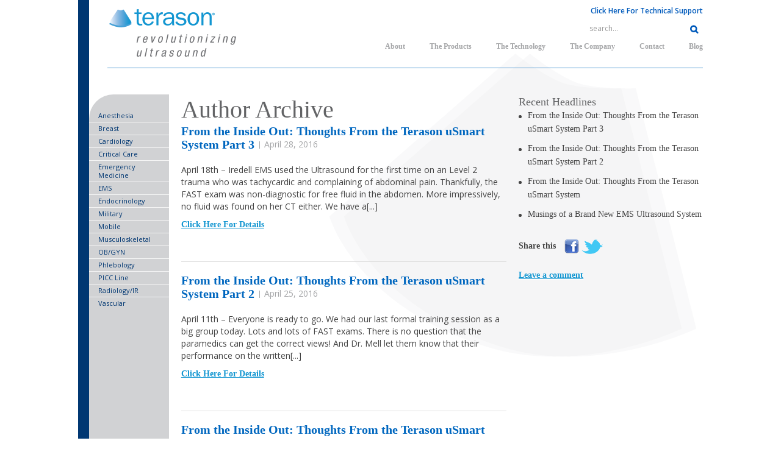

--- FILE ---
content_type: text/html; charset=UTF-8
request_url: https://www.terason.com/author/harmonyc/
body_size: 16907
content:
<!DOCTYPE HTML>
<html lang="en-US" dir="ltr"  data-config='{"twitter":0,"plusone":0,"facebook":1,"style":"default"}'>

<head>
<meta charset="UTF-8">
<script type="text/javascript">
/* <![CDATA[ */
var gform;gform||(document.addEventListener("gform_main_scripts_loaded",function(){gform.scriptsLoaded=!0}),document.addEventListener("gform/theme/scripts_loaded",function(){gform.themeScriptsLoaded=!0}),window.addEventListener("DOMContentLoaded",function(){gform.domLoaded=!0}),gform={domLoaded:!1,scriptsLoaded:!1,themeScriptsLoaded:!1,isFormEditor:()=>"function"==typeof InitializeEditor,callIfLoaded:function(o){return!(!gform.domLoaded||!gform.scriptsLoaded||!gform.themeScriptsLoaded&&!gform.isFormEditor()||(gform.isFormEditor()&&console.warn("The use of gform.initializeOnLoaded() is deprecated in the form editor context and will be removed in Gravity Forms 3.1."),o(),0))},initializeOnLoaded:function(o){gform.callIfLoaded(o)||(document.addEventListener("gform_main_scripts_loaded",()=>{gform.scriptsLoaded=!0,gform.callIfLoaded(o)}),document.addEventListener("gform/theme/scripts_loaded",()=>{gform.themeScriptsLoaded=!0,gform.callIfLoaded(o)}),window.addEventListener("DOMContentLoaded",()=>{gform.domLoaded=!0,gform.callIfLoaded(o)}))},hooks:{action:{},filter:{}},addAction:function(o,r,e,t){gform.addHook("action",o,r,e,t)},addFilter:function(o,r,e,t){gform.addHook("filter",o,r,e,t)},doAction:function(o){gform.doHook("action",o,arguments)},applyFilters:function(o){return gform.doHook("filter",o,arguments)},removeAction:function(o,r){gform.removeHook("action",o,r)},removeFilter:function(o,r,e){gform.removeHook("filter",o,r,e)},addHook:function(o,r,e,t,n){null==gform.hooks[o][r]&&(gform.hooks[o][r]=[]);var d=gform.hooks[o][r];null==n&&(n=r+"_"+d.length),gform.hooks[o][r].push({tag:n,callable:e,priority:t=null==t?10:t})},doHook:function(r,o,e){var t;if(e=Array.prototype.slice.call(e,1),null!=gform.hooks[r][o]&&((o=gform.hooks[r][o]).sort(function(o,r){return o.priority-r.priority}),o.forEach(function(o){"function"!=typeof(t=o.callable)&&(t=window[t]),"action"==r?t.apply(null,e):e[0]=t.apply(null,e)})),"filter"==r)return e[0]},removeHook:function(o,r,t,n){var e;null!=gform.hooks[o][r]&&(e=(e=gform.hooks[o][r]).filter(function(o,r,e){return!!(null!=n&&n!=o.tag||null!=t&&t!=o.priority)}),gform.hooks[o][r]=e)}});
/* ]]> */
</script>

<meta http-equiv="X-UA-Compatible" content="IE=edge">
<meta name="viewport" content="width=device-width, initial-scale=1">
<title>harmonyc, Author at Terason</title>
<link rel="shortcut icon" href="/wp-content/themes/wsigenesis/favicon.ico">
<link rel="apple-touch-icon-precomposed" href="/wp-content/themes/wsigenesis/apple_touch_icon.png">
<meta name='robots' content='index, follow, max-image-preview:large, max-snippet:-1, max-video-preview:-1' />

	<!-- This site is optimized with the Yoast SEO plugin v26.7 - https://yoast.com/wordpress/plugins/seo/ -->
	<link rel="canonical" href="https://www.terason.com/author/harmonyc/" />
	<meta property="og:locale" content="en_US" />
	<meta property="og:type" content="profile" />
	<meta property="og:title" content="harmonyc, Author at Terason" />
	<meta property="og:url" content="https://www.terason.com/author/harmonyc/" />
	<meta property="og:site_name" content="Terason" />
	<meta property="og:image" content="https://secure.gravatar.com/avatar/80f438351023c99b3edc8243e26e4840?s=500&d=mm&r=g" />
	<script type="application/ld+json" class="yoast-schema-graph">{"@context":"https://schema.org","@graph":[{"@type":"ProfilePage","@id":"https://www.terason.com/author/harmonyc/","url":"https://www.terason.com/author/harmonyc/","name":"harmonyc, Author at Terason","isPartOf":{"@id":"https://www.terason.com/#website"},"inLanguage":"en-US","potentialAction":[{"@type":"ReadAction","target":["https://www.terason.com/author/harmonyc/"]}]},{"@type":"WebSite","@id":"https://www.terason.com/#website","url":"https://www.terason.com/","name":"Terason","description":"revolutionizing ultrasound","potentialAction":[{"@type":"SearchAction","target":{"@type":"EntryPoint","urlTemplate":"https://www.terason.com/?s={search_term_string}"},"query-input":{"@type":"PropertyValueSpecification","valueRequired":true,"valueName":"search_term_string"}}],"inLanguage":"en-US"},{"@type":"Person","@id":"https://www.terason.com/#/schema/person/1990fbe08516dccba5ad5a8f20267cd6","name":"harmonyc","image":{"@type":"ImageObject","inLanguage":"en-US","@id":"https://www.terason.com/#/schema/person/image/","url":"https://secure.gravatar.com/avatar/a34f3891a9e7c1b41085b4b943acdea3bc6a29d690028cea14eabd68f0a73339?s=96&d=mm&r=g","contentUrl":"https://secure.gravatar.com/avatar/a34f3891a9e7c1b41085b4b943acdea3bc6a29d690028cea14eabd68f0a73339?s=96&d=mm&r=g","caption":"harmonyc"},"mainEntityOfPage":{"@id":"https://www.terason.com/author/harmonyc/"}}]}</script>
	<!-- / Yoast SEO plugin. -->


<link rel="alternate" type="application/rss+xml" title="Terason &raquo; Posts by harmonyc Feed" href="https://www.terason.com/author/harmonyc/feed/" />
<style id='wp-img-auto-sizes-contain-inline-css' type='text/css'>
img:is([sizes=auto i],[sizes^="auto," i]){contain-intrinsic-size:3000px 1500px}
/*# sourceURL=wp-img-auto-sizes-contain-inline-css */
</style>
<link rel='stylesheet' id='wsits_social_styles-css' href='https://www.terason.com/wp-content/plugins/wsi-theme-settings/css/wsitsSocialStream.css?ver=6.9' type='text/css' media='all' />
<link rel='stylesheet' id='eMember.style-css' href='https://www.terason.com/wp-content/plugins/wp-eMember/css/eMember_style.css?ver=10.9.6' type='text/css' media='all' />
<link rel='stylesheet' id='jquery.fileuploader-css' href='https://www.terason.com/wp-content/plugins/wp-eMember/css/jquery.fileuploader.css?ver=10.9.6' type='text/css' media='all' />
<link rel='stylesheet' id='validationEngine.jquery-css' href='https://www.terason.com/wp-content/plugins/wp-eMember/css/validationEngine.jquery.css?ver=10.9.6' type='text/css' media='all' />
<style id='wp-emoji-styles-inline-css' type='text/css'>

	img.wp-smiley, img.emoji {
		display: inline !important;
		border: none !important;
		box-shadow: none !important;
		height: 1em !important;
		width: 1em !important;
		margin: 0 0.07em !important;
		vertical-align: -0.1em !important;
		background: none !important;
		padding: 0 !important;
	}
/*# sourceURL=wp-emoji-styles-inline-css */
</style>
<link rel='stylesheet' id='wp-block-library-css' href='https://www.terason.com/wp-includes/css/dist/block-library/style.min.css?ver=6.9' type='text/css' media='all' />
<style id='global-styles-inline-css' type='text/css'>
:root{--wp--preset--aspect-ratio--square: 1;--wp--preset--aspect-ratio--4-3: 4/3;--wp--preset--aspect-ratio--3-4: 3/4;--wp--preset--aspect-ratio--3-2: 3/2;--wp--preset--aspect-ratio--2-3: 2/3;--wp--preset--aspect-ratio--16-9: 16/9;--wp--preset--aspect-ratio--9-16: 9/16;--wp--preset--color--black: #000000;--wp--preset--color--cyan-bluish-gray: #abb8c3;--wp--preset--color--white: #ffffff;--wp--preset--color--pale-pink: #f78da7;--wp--preset--color--vivid-red: #cf2e2e;--wp--preset--color--luminous-vivid-orange: #ff6900;--wp--preset--color--luminous-vivid-amber: #fcb900;--wp--preset--color--light-green-cyan: #7bdcb5;--wp--preset--color--vivid-green-cyan: #00d084;--wp--preset--color--pale-cyan-blue: #8ed1fc;--wp--preset--color--vivid-cyan-blue: #0693e3;--wp--preset--color--vivid-purple: #9b51e0;--wp--preset--gradient--vivid-cyan-blue-to-vivid-purple: linear-gradient(135deg,rgb(6,147,227) 0%,rgb(155,81,224) 100%);--wp--preset--gradient--light-green-cyan-to-vivid-green-cyan: linear-gradient(135deg,rgb(122,220,180) 0%,rgb(0,208,130) 100%);--wp--preset--gradient--luminous-vivid-amber-to-luminous-vivid-orange: linear-gradient(135deg,rgb(252,185,0) 0%,rgb(255,105,0) 100%);--wp--preset--gradient--luminous-vivid-orange-to-vivid-red: linear-gradient(135deg,rgb(255,105,0) 0%,rgb(207,46,46) 100%);--wp--preset--gradient--very-light-gray-to-cyan-bluish-gray: linear-gradient(135deg,rgb(238,238,238) 0%,rgb(169,184,195) 100%);--wp--preset--gradient--cool-to-warm-spectrum: linear-gradient(135deg,rgb(74,234,220) 0%,rgb(151,120,209) 20%,rgb(207,42,186) 40%,rgb(238,44,130) 60%,rgb(251,105,98) 80%,rgb(254,248,76) 100%);--wp--preset--gradient--blush-light-purple: linear-gradient(135deg,rgb(255,206,236) 0%,rgb(152,150,240) 100%);--wp--preset--gradient--blush-bordeaux: linear-gradient(135deg,rgb(254,205,165) 0%,rgb(254,45,45) 50%,rgb(107,0,62) 100%);--wp--preset--gradient--luminous-dusk: linear-gradient(135deg,rgb(255,203,112) 0%,rgb(199,81,192) 50%,rgb(65,88,208) 100%);--wp--preset--gradient--pale-ocean: linear-gradient(135deg,rgb(255,245,203) 0%,rgb(182,227,212) 50%,rgb(51,167,181) 100%);--wp--preset--gradient--electric-grass: linear-gradient(135deg,rgb(202,248,128) 0%,rgb(113,206,126) 100%);--wp--preset--gradient--midnight: linear-gradient(135deg,rgb(2,3,129) 0%,rgb(40,116,252) 100%);--wp--preset--font-size--small: 13px;--wp--preset--font-size--medium: 20px;--wp--preset--font-size--large: 36px;--wp--preset--font-size--x-large: 42px;--wp--preset--spacing--20: 0.44rem;--wp--preset--spacing--30: 0.67rem;--wp--preset--spacing--40: 1rem;--wp--preset--spacing--50: 1.5rem;--wp--preset--spacing--60: 2.25rem;--wp--preset--spacing--70: 3.38rem;--wp--preset--spacing--80: 5.06rem;--wp--preset--shadow--natural: 6px 6px 9px rgba(0, 0, 0, 0.2);--wp--preset--shadow--deep: 12px 12px 50px rgba(0, 0, 0, 0.4);--wp--preset--shadow--sharp: 6px 6px 0px rgba(0, 0, 0, 0.2);--wp--preset--shadow--outlined: 6px 6px 0px -3px rgb(255, 255, 255), 6px 6px rgb(0, 0, 0);--wp--preset--shadow--crisp: 6px 6px 0px rgb(0, 0, 0);}:where(.is-layout-flex){gap: 0.5em;}:where(.is-layout-grid){gap: 0.5em;}body .is-layout-flex{display: flex;}.is-layout-flex{flex-wrap: wrap;align-items: center;}.is-layout-flex > :is(*, div){margin: 0;}body .is-layout-grid{display: grid;}.is-layout-grid > :is(*, div){margin: 0;}:where(.wp-block-columns.is-layout-flex){gap: 2em;}:where(.wp-block-columns.is-layout-grid){gap: 2em;}:where(.wp-block-post-template.is-layout-flex){gap: 1.25em;}:where(.wp-block-post-template.is-layout-grid){gap: 1.25em;}.has-black-color{color: var(--wp--preset--color--black) !important;}.has-cyan-bluish-gray-color{color: var(--wp--preset--color--cyan-bluish-gray) !important;}.has-white-color{color: var(--wp--preset--color--white) !important;}.has-pale-pink-color{color: var(--wp--preset--color--pale-pink) !important;}.has-vivid-red-color{color: var(--wp--preset--color--vivid-red) !important;}.has-luminous-vivid-orange-color{color: var(--wp--preset--color--luminous-vivid-orange) !important;}.has-luminous-vivid-amber-color{color: var(--wp--preset--color--luminous-vivid-amber) !important;}.has-light-green-cyan-color{color: var(--wp--preset--color--light-green-cyan) !important;}.has-vivid-green-cyan-color{color: var(--wp--preset--color--vivid-green-cyan) !important;}.has-pale-cyan-blue-color{color: var(--wp--preset--color--pale-cyan-blue) !important;}.has-vivid-cyan-blue-color{color: var(--wp--preset--color--vivid-cyan-blue) !important;}.has-vivid-purple-color{color: var(--wp--preset--color--vivid-purple) !important;}.has-black-background-color{background-color: var(--wp--preset--color--black) !important;}.has-cyan-bluish-gray-background-color{background-color: var(--wp--preset--color--cyan-bluish-gray) !important;}.has-white-background-color{background-color: var(--wp--preset--color--white) !important;}.has-pale-pink-background-color{background-color: var(--wp--preset--color--pale-pink) !important;}.has-vivid-red-background-color{background-color: var(--wp--preset--color--vivid-red) !important;}.has-luminous-vivid-orange-background-color{background-color: var(--wp--preset--color--luminous-vivid-orange) !important;}.has-luminous-vivid-amber-background-color{background-color: var(--wp--preset--color--luminous-vivid-amber) !important;}.has-light-green-cyan-background-color{background-color: var(--wp--preset--color--light-green-cyan) !important;}.has-vivid-green-cyan-background-color{background-color: var(--wp--preset--color--vivid-green-cyan) !important;}.has-pale-cyan-blue-background-color{background-color: var(--wp--preset--color--pale-cyan-blue) !important;}.has-vivid-cyan-blue-background-color{background-color: var(--wp--preset--color--vivid-cyan-blue) !important;}.has-vivid-purple-background-color{background-color: var(--wp--preset--color--vivid-purple) !important;}.has-black-border-color{border-color: var(--wp--preset--color--black) !important;}.has-cyan-bluish-gray-border-color{border-color: var(--wp--preset--color--cyan-bluish-gray) !important;}.has-white-border-color{border-color: var(--wp--preset--color--white) !important;}.has-pale-pink-border-color{border-color: var(--wp--preset--color--pale-pink) !important;}.has-vivid-red-border-color{border-color: var(--wp--preset--color--vivid-red) !important;}.has-luminous-vivid-orange-border-color{border-color: var(--wp--preset--color--luminous-vivid-orange) !important;}.has-luminous-vivid-amber-border-color{border-color: var(--wp--preset--color--luminous-vivid-amber) !important;}.has-light-green-cyan-border-color{border-color: var(--wp--preset--color--light-green-cyan) !important;}.has-vivid-green-cyan-border-color{border-color: var(--wp--preset--color--vivid-green-cyan) !important;}.has-pale-cyan-blue-border-color{border-color: var(--wp--preset--color--pale-cyan-blue) !important;}.has-vivid-cyan-blue-border-color{border-color: var(--wp--preset--color--vivid-cyan-blue) !important;}.has-vivid-purple-border-color{border-color: var(--wp--preset--color--vivid-purple) !important;}.has-vivid-cyan-blue-to-vivid-purple-gradient-background{background: var(--wp--preset--gradient--vivid-cyan-blue-to-vivid-purple) !important;}.has-light-green-cyan-to-vivid-green-cyan-gradient-background{background: var(--wp--preset--gradient--light-green-cyan-to-vivid-green-cyan) !important;}.has-luminous-vivid-amber-to-luminous-vivid-orange-gradient-background{background: var(--wp--preset--gradient--luminous-vivid-amber-to-luminous-vivid-orange) !important;}.has-luminous-vivid-orange-to-vivid-red-gradient-background{background: var(--wp--preset--gradient--luminous-vivid-orange-to-vivid-red) !important;}.has-very-light-gray-to-cyan-bluish-gray-gradient-background{background: var(--wp--preset--gradient--very-light-gray-to-cyan-bluish-gray) !important;}.has-cool-to-warm-spectrum-gradient-background{background: var(--wp--preset--gradient--cool-to-warm-spectrum) !important;}.has-blush-light-purple-gradient-background{background: var(--wp--preset--gradient--blush-light-purple) !important;}.has-blush-bordeaux-gradient-background{background: var(--wp--preset--gradient--blush-bordeaux) !important;}.has-luminous-dusk-gradient-background{background: var(--wp--preset--gradient--luminous-dusk) !important;}.has-pale-ocean-gradient-background{background: var(--wp--preset--gradient--pale-ocean) !important;}.has-electric-grass-gradient-background{background: var(--wp--preset--gradient--electric-grass) !important;}.has-midnight-gradient-background{background: var(--wp--preset--gradient--midnight) !important;}.has-small-font-size{font-size: var(--wp--preset--font-size--small) !important;}.has-medium-font-size{font-size: var(--wp--preset--font-size--medium) !important;}.has-large-font-size{font-size: var(--wp--preset--font-size--large) !important;}.has-x-large-font-size{font-size: var(--wp--preset--font-size--x-large) !important;}
/*# sourceURL=global-styles-inline-css */
</style>

<style id='classic-theme-styles-inline-css' type='text/css'>
/*! This file is auto-generated */
.wp-block-button__link{color:#fff;background-color:#32373c;border-radius:9999px;box-shadow:none;text-decoration:none;padding:calc(.667em + 2px) calc(1.333em + 2px);font-size:1.125em}.wp-block-file__button{background:#32373c;color:#fff;text-decoration:none}
/*# sourceURL=/wp-includes/css/classic-themes.min.css */
</style>
<link rel='stylesheet' id='wsits_styles-css' href='https://www.terason.com/wp-content/plugins/wsi-theme-settings/css/wsigenesis-theme-settings.css?ver=6.9' type='text/css' media='all' />
<link rel='stylesheet' id='wsits_widget_styles-css' href='https://www.terason.com/wp-content/plugins/wsi-theme-settings/css/wsigenesis-theme-setting-widgets.css?ver=6.9' type='text/css' media='all' />
<link rel='stylesheet' id='wsi-secure-front-css' href='https://www.terason.com/wp-content/plugins/wsi-secure/css/wsiSecure-front.css?ver=6.9' type='text/css' media='all' />
<link rel='stylesheet' id='wsi-secure-fancybox-css-css' href='https://www.terason.com/wp-content/plugins/wsi-secure/css/fancybox/jquery.fancybox.css?ver=6.9' type='text/css' media='all' />
<script type="text/javascript" src="https://www.terason.com/wp-includes/js/jquery/jquery.min.js?ver=3.7.1" id="jquery-core-js"></script>
<script type="text/javascript" src="https://www.terason.com/wp-includes/js/jquery/jquery-migrate.min.js?ver=3.4.1" id="jquery-migrate-js"></script>
<script type="text/javascript" id="thickbox-js-extra">
/* <![CDATA[ */
var thickboxL10n = {"next":"Next \u003E","prev":"\u003C Prev","image":"Image","of":"of","close":"Close","noiframes":"This feature requires inline frames. You have iframes disabled or your browser does not support them.","loadingAnimation":"https://www.terason.com/wp-includes/js/thickbox/loadingAnimation.gif"};
//# sourceURL=thickbox-js-extra
/* ]]> */
</script>
<script type="text/javascript" src="https://www.terason.com/wp-includes/js/thickbox/thickbox.js?ver=3.1-20121105" id="thickbox-js"></script>
<script type="text/javascript" src="https://www.terason.com/wp-content/plugins/wsi-theme-settings/js/wsitsSocialShare.js?ver=6.9" id="wsits_social_share_script-js"></script>
<script type="text/javascript" src="https://www.terason.com/wp-content/plugins/wsi-theme-settings/js/wsiSocialStreamWall.js?ver=6.9" id="wsits_social_script_wall-js"></script>
<script type="text/javascript" src="https://www.terason.com/wp-content/plugins/wsi-theme-settings/js/wsiSocialScript.js?ver=6.9" id="wsits_social_script-js"></script>
<script type="text/javascript" src="https://www.terason.com/wp-content/plugins/wp-eMember/js/jquery.fileuploader.js?ver=10.9.6" id="jquery.fileuploader-js"></script>
<script type="text/javascript" src="https://www.terason.com/wp-content/plugins/wp-eMember/js/jquery.validationEngine.js?ver=10.9.6" id="jquery.validationEngine-js"></script>
<script type="text/javascript" src="https://www.terason.com/wp-content/plugins/wp-eMember/js/jquery.libs.js?ver=10.9.6" id="jquery.libs-js"></script>
<link rel="https://api.w.org/" href="https://www.terason.com/wp-json/" /><link rel="alternate" title="JSON" type="application/json" href="https://www.terason.com/wp-json/wp/v2/users/3" /><link rel="EditURI" type="application/rsd+xml" title="RSD" href="https://www.terason.com/xmlrpc.php?rsd" />
<link rel="stylesheet" href="/wp-content/plugins/widgetkit/cache/widgetkit-1bd881de.css" />
<script src="/wp-content/plugins/widgetkit/cache/widgetkit-66993957.js"></script>

<!-- WP eMember plugin v10.9.6 - http://www.tipsandtricks-hq.com/wordpress-emember-easy-to-use-wordpress-membership-plugin-1706 -->
<script type="text/javascript">
    /* <![CDATA[ */
    jQuery(document).ready(function($) {
        function get_redirect_url($redirects) {
            var $after_login_page = '';
            if ($redirects.own)
                return $redirects.own;
            if ($redirects.level)
                return $redirects.level;
            if ($after_login_page)
                return $after_login_page;
            return '';
        }
    });
    /* ]]> */
</script>

        <script type="text/javascript">                wsis_eal = true;         </script><script type="text/javascript">
				jQuery("document").ready(function(){
					jQuery("#cookies_control").hide();
				});
			</script>        <style id="swapnil">
                </style>
        <link rel="stylesheet" href="/wp-content/themes/wsigenesis/styles/default/css/theme.css">
<link rel="stylesheet" href="/wp-content/themes/wsigenesis/custom/css/wsigenesis.css">
<script src="/wp-content/themes/wsigenesis/js/uikit.js"></script>
<script src="/wp-content/themes/wsigenesis/warp/js/social.js"></script>
<script src="/wp-content/themes/wsigenesis/js/theme.js"></script>
<script src="/wp-content/themes/wsigenesis/custom/js/jquery.cookie.js"></script>
<script src="/wp-content/themes/wsigenesis/custom/js/wsigenesis.js"></script>
<link rel='stylesheet' id='gforms_reset_css-css' href='https://www.terason.com/wp-content/plugins/gravityforms/legacy/css/formreset.min.css?ver=2.9.25' type='text/css' media='all' />
<link rel='stylesheet' id='gforms_formsmain_css-css' href='https://www.terason.com/wp-content/plugins/gravityforms/legacy/css/formsmain.min.css?ver=2.9.25' type='text/css' media='all' />
<link rel='stylesheet' id='gforms_ready_class_css-css' href='https://www.terason.com/wp-content/plugins/gravityforms/legacy/css/readyclass.min.css?ver=2.9.25' type='text/css' media='all' />
<link rel='stylesheet' id='gforms_browsers_css-css' href='https://www.terason.com/wp-content/plugins/gravityforms/legacy/css/browsers.min.css?ver=2.9.25' type='text/css' media='all' />
</head>

<body class="archive author author-harmonyc author-3 wp-theme-wsigenesis tm-sidebar-a-left tm-sidebar-b-right tm-sidebars-2 tm-isblog wp-archive" itemscope itemtype="https://schema.org/MedicalOrganization">
<link itemprop="additionalType" href="http://www.productontology.org/id/Ultrasound" />
	<div class="uk-container wrapper uk-container-center">
  

				<div class="tm-toolbar uk-clearfix uk-hidden-small">

						<div class="uk-float-left"><div class="uk-panel widget_text"></div></div>
			
						<div class="uk-float-right"><div class="uk-panel wsits-featured-post"><div class="tool-r"><div class="post-49 post type-post status-publish format-standard hentry category-toolbar-right"><p style="text-align: right;"><a href="https://terason.freshdesk.com/support/home" target="_blank" rel="noopener noreferrer"><span>Click Here For Technical Support</span></a></p>
<div class="uk-panel widget_search">
<form class="uk-search" id="search-search-4-5f591466900d2" action="https://www.terason.com/" method="get" data-uk-search="{'source': 'https://www.terason.com/wp-admin/admin-ajax.php?action=warp_search', 'param': 's', 'msgResultsHeader': 'Search Results', 'msgMoreResults': 'More Results', 'msgNoResults': 'No results found', flipDropdown: 1}">
    <input class="uk-search-field" type="text" value="" name="s" placeholder="search..."><br />
</form>
</div>
</div><!--end post_class()-->

</div></div></div>
			
		</div>
		
				<div class="tm-headerbar uk-clearfix uk-hidden-small">

						<a itemprop="url" class="tm-logo" href="https://www.terason.com"><img alt="terason" title="terason" itemprop="logo" src="/wp-content/uploads/2013/11/logo.png" /></a>
			
						
					<nav class="tm-navbar uk-navbar"> 

						<ul class="uk-navbar-nav uk-hidden-small"><li class="uk-parent" data-uk-dropdown="{'preventflip':'y'}" aria-haspopup="true" aria-expanded="false"><a href="https://www.terason.com/about/" class="">About</a><div class="uk-dropdown uk-dropdown-navbar uk-dropdown-width-1"><div class="uk-grid uk-dropdown-grid"><div class="uk-width-1-1"><ul class="uk-nav uk-nav-navbar"><li><a href="https://www.terason.com/about/history/" class="">History</a></li><li><a href="https://www.terason.com/about/testimonials/" class="">Testimonials</a></li><li><a href="https://www.terason.com/about/news/" class="">News</a></li><li><a href="https://www.terason.com/about/management-team/" class="">Management Team</a></li><li><a href="https://www.terason.com/about/careers/" class="">Careers</a></li></ul></div></div></div></li><li class="uk-parent" data-uk-dropdown="{'preventflip':'y'}" aria-haspopup="true" aria-expanded="false"><a href="https://www.terason.com/products/" class="">The Products</a><div class="uk-dropdown uk-dropdown-navbar uk-dropdown-width-1"><div class="uk-grid uk-dropdown-grid"><div class="uk-width-1-1"><ul class="uk-nav uk-nav-navbar"><li><a href="https://www.terason.com/usmart-3300/" class="">uSmart 3300 NexGen</a></li><li><a href="https://www.terason.com/usmart-3300-cart/" class="">uSmart 3300 NexGen Cart</a></li><li><a href="https://www.terason.com/usmart-3200t/" class="">uSmart 3200T NexGen</a></li><li><a href="https://www.terason.com/usmart-3200t-cart/" class="">uSmart 3200T NexGen Cart</a></li><li><a href="https://www.terason.com/usmart-3200t-plus/" class="">uSmart 3200T Plus</a></li><li><a href="https://www.terason.com/usmart-3200t-plus-cart/" class="">uSmart 3200T Plus Cart</a></li><li><a href="https://www.terason.com/accessories/" class="">Accessories</a></li></ul></div></div></div></li><li class="uk-parent" data-uk-dropdown="{'preventflip':'y'}" aria-haspopup="true" aria-expanded="false"><a href="https://www.terason.com/technology/" class="">The Technology</a><div class="uk-dropdown uk-dropdown-navbar uk-dropdown-width-1"><div class="uk-grid uk-dropdown-grid"><div class="uk-width-1-1"><ul class="uk-nav uk-nav-navbar"><li><a href="https://www.terason.com/technology/capacitive-touch-screen/" class="">Capacitive Touch Screen</a></li><li><a href="https://www.terason.com/technology/dynamic-depth-resolution-ddrtm/" class="">Dynamic Depth Resolution (DDR<div><sup class="ddr">TM</sup><span class="ddr-para">)</span></div></a></li><li><a href="https://www.terason.com/technology/enhanced-needle-visualization/" class="">Enhanced Needle Visualization (ENV)</a></li><li><a href="https://www.terason.com/technology/hybrid-hard-drive/" class="">Hybrid Hard Drive</a></li><li><a href="https://www.terason.com/technology/image-quality/" class="">Image Quality</a></li><li><a href="https://www.terason.com/technology/omnibeam/" class="">OmniBeam</a></li><li><a href="https://www.terason.com/technology/open-architecture/" class="">Open Architecture</a></li><li><a href="https://www.terason.com/technology/smart-console-design/" class="">Smart Console Design</a></li><li><a href="https://www.terason.com/technology/smart-gestures/" class="">Smart Gestures<div><sup class="gesture">TM</sup></div></a></li><li><a href="https://www.terason.com/technology/smart-mark/" class="">Smart Mark<div><sup class="mark">TM</sup></div></a></li><li><a href="https://www.terason.com/technology/smart-resolution-imaging/" class="">Smart Resolution Imaging</a></li><li><a href="https://www.terason.com/technology/smart-training/" class="">Smart Training<div><sup class="training">TM</sup></div></a></li><li><a href="https://www.terason.com/technology/solid-state-drive-ssd/" class="">Solid State Drive (SSD)</a></li><li><a href="https://www.terason.com/technology/teravisionii/" class="">TeraVision<div><sup class="vision">TM</sup><span class="tera">II</span></div></a></li><li><a href="https://www.terason.com/technology/terascape/" class="">TeraScape<div><sup class="scape">TM</sup></div></a></li><li><a href="https://www.terason.com/technology/uconnect/" class="">uConnect<sup>®</sup></a></li></ul></div></div></div></li><li class="uk-parent" data-uk-dropdown="{'preventflip':'y'}" aria-haspopup="true" aria-expanded="false"><a href="https://www.terason.com/company/" class="">The Company</a><div class="uk-dropdown uk-dropdown-navbar uk-dropdown-width-1"><div class="uk-grid uk-dropdown-grid"><div class="uk-width-1-1"><ul class="uk-nav uk-nav-navbar"><li><a href="https://www.terason.com/company/educational-programs/" class="">Educational Programs</a></li><li><a href="https://www.terason.com/company/faqs/" class="">FAQs</a></li><li><a href="https://www.terason.com/company/product-literature/" class="">Product Literature</a></li><li><a href="https://www.terason.com/society-meetings-conferences/" class="">Society Meetings and Conferences 2020</a></li><li><a href="https://www.terason.com/company/partners-courses/" class="">Partners Courses</a></li></ul></div></div></div></li><li class="uk-parent" data-uk-dropdown="{'preventflip':'y'}" aria-haspopup="true" aria-expanded="false"><a href="https://www.terason.com/contact/" class="">Contact</a><div class="uk-dropdown uk-dropdown-navbar uk-dropdown-width-1"><div class="uk-grid uk-dropdown-grid"><div class="uk-width-1-1"><ul class="uk-nav uk-nav-navbar"><li><a href="https://www.terason.com/contact/directions/" class="">Directions</a></li><li><a href="https://www.terason.com/contact/request-information/" class="">Request Information</a></li><li><a href="https://www.terason.com/contact/request-information/" class="">Get a Quote</a></li><li><a href="https://www.terason.com/contact/distributors-partners/" class="">Distributors and Partners</a></li></ul></div></div></div></li><li><a href="https://www.terason.com/category/blog/" class="">Blog</a></li></ul>			
					</nav>
		
		</div>
		
				<a href="#offcanvas" class="uk-navbar-toggle uk-visible-small" data-uk-offcanvas></a>
				
				<div class="uk-navbar-content uk-navbar-center uk-visible-small"><a class="tm-logo-small" href="https://www.terason.com"><img src="/wp-content/uploads/2013/11/logo.png" /></a></div>
		
		
		
				<div class="tm-middle uk-grid" data-uk-grid-margin>

						<div class="tm-main uk-width-medium-11-20 uk-push-3-20">

				
								<main class="tm-content">

					<h1>Author Archive</h1>




    <div class="uk-grid" data-uk-grid-match data-uk-grid-margin><div class="uk-width-medium-1-1"><article id="item-2432" class="uk-article" data-permalink="https://www.terason.com/from-the-inside-out-thoughts-from-the-terason-usmart-system-3/">
 <div class="article-title"><h1 class="uk-article-title"><a href="https://www.terason.com/from-the-inside-out-thoughts-from-the-terason-usmart-system-3/" title="From the Inside Out: Thoughts From the Terason uSmart System Part 3">From the Inside Out: Thoughts From the Terason uSmart System Part 3</a></h1>
<span class="blog-meta"><time datetime="2016-04-28">April 28, 2016</time>  </span></div>
    
   

    <p class="uk-article-meta">
           </p>

    April 18th – Iredell EMS used the Ultrasound for the first time on an Level 2 trauma who was tachycardic and complaining of abdominal pain. Thankfully, the FAST exam was non-diagnostic for free fluid in the abdomen. More impressively, no fluid was found on her CT either. We have a[...]
    <ul class="uk-subnav uk-subnav-line">
        <li><a href="https://www.terason.com/from-the-inside-out-thoughts-from-the-terason-usmart-system-3/" title="From the Inside Out: Thoughts From the Terason uSmart System Part 3" class="more-link">Click here for details</a></li>
            </ul>

    
</article><article id="item-2430" class="uk-article" data-permalink="https://www.terason.com/from-the-inside-out-thoughts-from-the-terason-usmart-system-2/">
 <div class="article-title"><h1 class="uk-article-title"><a href="https://www.terason.com/from-the-inside-out-thoughts-from-the-terason-usmart-system-2/" title="From the Inside Out: Thoughts From the Terason uSmart System Part 2">From the Inside Out: Thoughts From the Terason uSmart System Part 2</a></h1>
<span class="blog-meta"><time datetime="2016-04-25">April 25, 2016</time>  </span></div>
    
   

    <p class="uk-article-meta">
           </p>

    April 11th – Everyone is ready to go. We had our last formal training session as a big group today. Lots and lots of FAST exams. There is no question that the paramedics can get the correct views! And Dr. Mell let them know that their performance on the written[...]
    <ul class="uk-subnav uk-subnav-line">
        <li><a href="https://www.terason.com/from-the-inside-out-thoughts-from-the-terason-usmart-system-2/" title="From the Inside Out: Thoughts From the Terason uSmart System Part 2" class="more-link">Click here for details</a></li>
            </ul>

    
</article><article id="item-2428" class="uk-article" data-permalink="https://www.terason.com/from-the-inside-out-thoughts-from-the-terason-usmart-system/">
 <div class="article-title"><h1 class="uk-article-title"><a href="https://www.terason.com/from-the-inside-out-thoughts-from-the-terason-usmart-system/" title="From the Inside Out: Thoughts From the Terason uSmart System">From the Inside Out: Thoughts From the Terason uSmart System</a></h1>
<span class="blog-meta"><time datetime="2016-04-20">April 20, 2016</time>  </span></div>
    
   

    <p class="uk-article-meta">
           </p>

    March 28th &#8211; Kathie and a new Terason rep came down on March 28th, and we did more training. We really focused on the crews’ ability to find abnormal images hidden among normal ones. The crews did great! They are really learning their stuff.  The Medical Director and the[...]
    <ul class="uk-subnav uk-subnav-line">
        <li><a href="https://www.terason.com/from-the-inside-out-thoughts-from-the-terason-usmart-system/" title="From the Inside Out: Thoughts From the Terason uSmart System" class="more-link">Click here for details</a></li>
            </ul>

    
</article></div></div>
    </p>


				</main>
				
								<section class="tm-main-bottom uk-grid" data-uk-grid-match="{target:'> div > .uk-panel'}" data-uk-grid-margin>
<div class="uk-width-1-1"><div class="uk-panel widget_nav_menu"><ul class="uk-nav uk-nav-parent-icon uk-nav-side" data-uk-nav="{}"><li><a target="_blank" href="http://www.terasonresourcecenter.com" class="">TERASON INTRANET LOGIN</a></li><li><a href="https://www.terason.com/sitemap/" class="">Sitemap</a></li><li><a href="/" class="">Home</a></li></ul></div></div>
</section>
				
			</div>
			
                                                            <aside class="tm-sidebar-a uk-width-medium-3-20 uk-pull-11-20"><div class="uk-panel widget_nav_menu"><ul class="uk-nav uk-nav-parent-icon uk-nav-side" data-uk-nav="{}"><li><a href="https://www.terason.com/anesthesia/" class="">Anesthesia</a></li><li><a href="https://www.terason.com/breast/" class="">Breast</a></li><li><a href="https://www.terason.com/cardiology/" class="">Cardiology</a></li><li><a href="https://www.terason.com/critical-care/" class="">Critical Care</a></li><li><a href="https://www.terason.com/emergency-medicine/" class="">Emergency Medicine</a></li><li><a href="https://www.terason.com/ems/" class="">EMS</a></li><li><a href="https://www.terason.com/endocrinology/" class="">Endocrinology</a></li><li><a href="https://www.terason.com/military/" class="">Military</a></li><li><a href="https://www.terason.com/mobile/" class="">Mobile</a></li><li><a href="https://www.terason.com/musculoskeletal/" class="">Musculoskeletal</a></li><li><a href="https://www.terason.com/obgyn/" class="">OB/GYN</a></li><li><a href="https://www.terason.com/phlebology/" class="">Phlebology</a></li><li><a href="https://www.terason.com/picc-line/" class="">PICC Line</a></li><li><a href="https://www.terason.com/radiologyir/" class="">Radiology/IR</a></li><li><a href="https://www.terason.com/vascular/" class="">Vascular</a></li></ul></div></aside>
                                                <aside class="tm-sidebar-b uk-width-medium-3-10"><div class="uk-panel wsits-featured-post"><h3 class="uk-panel-title"><i class=""></i> Recent Headlines</h3><div class=""><div class="post-2432 post type-post status-publish format-standard hentry category-blog category-usmart"><h2><a href="https://www.terason.com/from-the-inside-out-thoughts-from-the-terason-usmart-system-3/" title="From the Inside Out: Thoughts From the Terason uSmart System Part 3">From the Inside Out: Thoughts From the Terason uSmart System Part 3</a></h2></div><!--end post_class()-->

<div class="post-2430 post type-post status-publish format-standard hentry category-blog category-usmart"><h2><a href="https://www.terason.com/from-the-inside-out-thoughts-from-the-terason-usmart-system-2/" title="From the Inside Out: Thoughts From the Terason uSmart System Part 2">From the Inside Out: Thoughts From the Terason uSmart System Part 2</a></h2></div><!--end post_class()-->

<div class="post-2428 post type-post status-publish format-standard hentry category-blog category-usmart"><h2><a href="https://www.terason.com/from-the-inside-out-thoughts-from-the-terason-usmart-system/" title="From the Inside Out: Thoughts From the Terason uSmart System">From the Inside Out: Thoughts From the Terason uSmart System</a></h2></div><!--end post_class()-->

<div class="post-2405 post type-post status-publish format-standard hentry category-blog"><h2><a href="https://www.terason.com/musings-of-a-brand-new-ems-ultrasound-system/" title="Musings of a Brand New EMS Ultrasound System">Musings of a Brand New EMS Ultrasound System</a></h2></div><!--end post_class()-->

</div></div>
<div class="uk-panel widget_text"><div class="social-links">Share this <a class="facebook-icon" href="https://www.facebook.com/pages/Terason-Ultrasound/167587733355208" target="_blank"><img src="https://www.terason.com/wp-content/plugins/wsi-theme-settings/images/social_icons/default/Facebook_24x24.png" alt="facebook"></a>
<a  class="twitter-icon"  href="http://twitter.com/terasonUS" target="_blank"><img src="https://www.terason.com/wp-content/uploads/2015/06/Twitter-Icon.png" alt="TW"></a>
</div>
</div>
<div class="uk-panel leave-comment-box widget_widgetkit">
<div id="accordion-2401-696bad01e61e5" class="wk-accordion wk-accordion-default clearfix"  data-widgetkit="accordion" data-options='{"width":"auto","style":"default","collapseall":1,"matchheight":1,"index":-1,"duration":500,"order":"default"}'>
			<h3 class="toggler">Leave a comment</h3>
		<div><div class="content wk-content clearfix">
                <div class='gf_browser_chrome gform_wrapper gform_legacy_markup_wrapper gform-theme--no-framework' data-form-theme='legacy' data-form-index='0' id='gform_wrapper_3' ><form method='post' enctype='multipart/form-data'  id='gform_3'  action='/author/harmonyc/' data-formid='3' novalidate>
                        <div class='gform-body gform_body'><ul id='gform_fields_3' class='gform_fields top_label form_sublabel_below description_below validation_below'><li id="field_3_8" class="gfield gfield--type-honeypot gform_validation_container field_sublabel_below gfield--has-description field_description_below field_validation_below gfield_visibility_visible"  ><label class='gfield_label gform-field-label' for='input_3_8'>URL</label><div class='ginput_container'><input name='input_8' id='input_3_8' type='text' value='' autocomplete='new-password'/></div><div class='gfield_description' id='gfield_description_3_8'>This field is for validation purposes and should be left unchanged.</div></li><li id="field_3_1" class="gfield gfield--type-textarea field_sublabel_below gfield--no-description field_description_below field_validation_below gfield_visibility_visible"  ><label class='gfield_label gform-field-label' for='input_3_1'>Leave a Comment:</label><div class='ginput_container ginput_container_textarea'><textarea name='input_1' id='input_3_1' class='textarea medium' tabindex='30'     aria-invalid="false"   rows='10' cols='50'></textarea></div></li><li id="field_3_2" class="gfield gfield--type-html gfield_html gfield_html_formatted gfield_no_follows_desc field_sublabel_below gfield--no-description field_description_below field_validation_below gfield_visibility_visible"  >Fill in your details below:</li><li id="field_3_3" class="gfield gfield--type-text comment-name gfield_contains_required field_sublabel_below gfield--no-description field_description_below field_validation_below gfield_visibility_visible"  ><label class='gfield_label gform-field-label' for='input_3_3'>Name (required)<span class="gfield_required"><span class="gfield_required gfield_required_asterisk">*</span></span></label><div class='ginput_container ginput_container_text'><input name='input_3' id='input_3_3' type='text' value='' class='large'   tabindex='31' placeholder='Name (required)' aria-required="true" aria-invalid="false"   /></div></li><li id="field_3_4" class="gfield gfield--type-email comment-email gfield_contains_required field_sublabel_below gfield--no-description field_description_below field_validation_below gfield_visibility_visible"  ><label class='gfield_label gform-field-label' for='input_3_4'>Email (required)<span class="gfield_required"><span class="gfield_required gfield_required_asterisk">*</span></span></label><div class='ginput_container ginput_container_email'>
                            <input name='input_4' id='input_3_4' type='email' value='' class='large' tabindex='32'  placeholder='Email (required)' aria-required="true" aria-invalid="false"  />
                        </div></li><li id="field_3_5" class="gfield gfield--type-website comment-web field_sublabel_below gfield--no-description field_description_below field_validation_below gfield_visibility_visible"  ><label class='gfield_label gform-field-label' for='input_3_5'>Website</label><div class='ginput_container ginput_container_website'>
                    <input name='input_5' id='input_3_5' type='url' value='' class='large' tabindex='33'   placeholder='http://'  aria-invalid="false" />
                </div></li><li id="field_3_6" class="gfield gfield--type-checkbox gfield--type-choice field_sublabel_below gfield--no-description field_description_below field_validation_below gfield_visibility_visible"  ><label class='gfield_label gform-field-label gfield_label_before_complex' >Notify</label><div class='ginput_container ginput_container_checkbox'><ul class='gfield_checkbox' id='input_3_6'><li class='gchoice gchoice_3_6_1'>
								<input class='gfield-choice-input' name='input_6.1' type='checkbox'  value='Notify me of follow-up comments by email.'  id='choice_3_6_1' tabindex='34'  />
								<label for='choice_3_6_1' id='label_3_6_1' class='gform-field-label gform-field-label--type-inline'>Notify me of follow-up comments by email.</label>
							</li><li class='gchoice gchoice_3_6_2'>
								<input class='gfield-choice-input' name='input_6.2' type='checkbox'  value='Notify me of new posts by email.'  id='choice_3_6_2' tabindex='35'  />
								<label for='choice_3_6_2' id='label_3_6_2' class='gform-field-label gform-field-label--type-inline'>Notify me of new posts by email.</label>
							</li></ul></div></li><li id="field_3_7" class="gfield gfield--type-captcha field_sublabel_below gfield--no-description field_description_below field_validation_below gfield_visibility_visible"  ><label class='gfield_label gform-field-label' for='input_3_7'>CAPTCHA</label><div id='input_3_7' class='ginput_container ginput_recaptcha' data-sitekey='6Lcj4xMUAAAAAPWx06YuDKtLO8wmqYuXmqgYmA9K'  data-theme='light' data-tabindex='36'  data-badge=''></div></li></ul></div>
        <div class='gform-footer gform_footer top_label'> <input type='submit' id='gform_submit_button_3' class='gform_button button' onclick='gform.submission.handleButtonClick(this);' data-submission-type='submit' value='Post Comment' tabindex='37' /> 
            <input type='hidden' class='gform_hidden' name='gform_submission_method' data-js='gform_submission_method_3' value='postback' />
            <input type='hidden' class='gform_hidden' name='gform_theme' data-js='gform_theme_3' id='gform_theme_3' value='legacy' />
            <input type='hidden' class='gform_hidden' name='gform_style_settings' data-js='gform_style_settings_3' id='gform_style_settings_3' value='[]' />
            <input type='hidden' class='gform_hidden' name='is_submit_3' value='1' />
            <input type='hidden' class='gform_hidden' name='gform_submit' value='3' />
            
            <input type='hidden' class='gform_hidden' name='gform_unique_id' value='' />
            <input type='hidden' class='gform_hidden' name='state_3' value='WyJbXSIsIjFiYzVmNzMzYzdiZmJlOTljMjg1OTJkOGEwMmFkZWFlIl0=' />
            <input type='hidden' autocomplete='off' class='gform_hidden' name='gform_target_page_number_3' id='gform_target_page_number_3' value='0' />
            <input type='hidden' autocomplete='off' class='gform_hidden' name='gform_source_page_number_3' id='gform_source_page_number_3' value='1' />
            <input type='hidden' name='gform_field_values' value='' />
            
        </div>
                        </form>
                        </div><script type="text/javascript">
/* <![CDATA[ */
 gform.initializeOnLoaded( function() {gformInitSpinner( 3, 'https://www.terason.com/wp-content/plugins/gravityforms/images/spinner.svg', true );jQuery('#gform_ajax_frame_3').on('load',function(){var contents = jQuery(this).contents().find('*').html();var is_postback = contents.indexOf('GF_AJAX_POSTBACK') >= 0;if(!is_postback){return;}var form_content = jQuery(this).contents().find('#gform_wrapper_3');var is_confirmation = jQuery(this).contents().find('#gform_confirmation_wrapper_3').length > 0;var is_redirect = contents.indexOf('gformRedirect(){') >= 0;var is_form = form_content.length > 0 && ! is_redirect && ! is_confirmation;var mt = parseInt(jQuery('html').css('margin-top'), 10) + parseInt(jQuery('body').css('margin-top'), 10) + 100;if(is_form){jQuery('#gform_wrapper_3').html(form_content.html());if(form_content.hasClass('gform_validation_error')){jQuery('#gform_wrapper_3').addClass('gform_validation_error');} else {jQuery('#gform_wrapper_3').removeClass('gform_validation_error');}setTimeout( function() { /* delay the scroll by 50 milliseconds to fix a bug in chrome */  }, 50 );if(window['gformInitDatepicker']) {gformInitDatepicker();}if(window['gformInitPriceFields']) {gformInitPriceFields();}var current_page = jQuery('#gform_source_page_number_3').val();gformInitSpinner( 3, 'https://www.terason.com/wp-content/plugins/gravityforms/images/spinner.svg', true );jQuery(document).trigger('gform_page_loaded', [3, current_page]);window['gf_submitting_3'] = false;}else if(!is_redirect){var confirmation_content = jQuery(this).contents().find('.GF_AJAX_POSTBACK').html();if(!confirmation_content){confirmation_content = contents;}jQuery('#gform_wrapper_3').replaceWith(confirmation_content);jQuery(document).trigger('gform_confirmation_loaded', [3]);window['gf_submitting_3'] = false;wp.a11y.speak(jQuery('#gform_confirmation_message_3').text());}else{jQuery('#gform_3').append(contents);if(window['gformRedirect']) {gformRedirect();}}jQuery(document).trigger("gform_pre_post_render", [{ formId: "3", currentPage: "current_page", abort: function() { this.preventDefault(); } }]);        if (event && event.defaultPrevented) {                return;        }        const gformWrapperDiv = document.getElementById( "gform_wrapper_3" );        if ( gformWrapperDiv ) {            const visibilitySpan = document.createElement( "span" );            visibilitySpan.id = "gform_visibility_test_3";            gformWrapperDiv.insertAdjacentElement( "afterend", visibilitySpan );        }        const visibilityTestDiv = document.getElementById( "gform_visibility_test_3" );        let postRenderFired = false;        function triggerPostRender() {            if ( postRenderFired ) {                return;            }            postRenderFired = true;            gform.core.triggerPostRenderEvents( 3, current_page );            if ( visibilityTestDiv ) {                visibilityTestDiv.parentNode.removeChild( visibilityTestDiv );            }        }        function debounce( func, wait, immediate ) {            var timeout;            return function() {                var context = this, args = arguments;                var later = function() {                    timeout = null;                    if ( !immediate ) func.apply( context, args );                };                var callNow = immediate && !timeout;                clearTimeout( timeout );                timeout = setTimeout( later, wait );                if ( callNow ) func.apply( context, args );            };        }        const debouncedTriggerPostRender = debounce( function() {            triggerPostRender();        }, 200 );        if ( visibilityTestDiv && visibilityTestDiv.offsetParent === null ) {            const observer = new MutationObserver( ( mutations ) => {                mutations.forEach( ( mutation ) => {                    if ( mutation.type === 'attributes' && visibilityTestDiv.offsetParent !== null ) {                        debouncedTriggerPostRender();                        observer.disconnect();                    }                });            });            observer.observe( document.body, {                attributes: true,                childList: false,                subtree: true,                attributeFilter: [ 'style', 'class' ],            });        } else {            triggerPostRender();        }    } );} ); 
/* ]]> */
</script>
</div></div>
	</div></div></aside>
                        
		</div>
		
</div>


<div class="uk-container uk-container-center">		
<div class="bottom-section">
				<section class="tm-bottom-a uk-grid" data-uk-grid-match="{target:'> div > .uk-panel'}" data-uk-grid-margin><div class="uk-width-1-1">
	<div class="uk-panel widget_text"><!--<div class="marquee-text">
<div class="marquee">
SEE TERASON AT:  AIUM, Booth #531, April 6-10, 2019, Orlando, FL...
ASRA 44th Annual RA Meeting, Booth #129, April 11-13, 2019, Las Vegas, NV...
NEANA Spring Meeting 2019, April 12-14, 2019, Burlington, MA...
AMSSM, Booth #206, April 13-17, 2019, Houston, TX...
IVC 2019, Booth #400, April 25-27, 2019, Miami, FL...
ASBrS, Booth #222, April 30-May 5, 2019, Dallas, TX...
MACEP, May 1, 2019, Waltham, MA...
ACP AKOMA CME Conference, May 2-4, 2019, Anchorage, AK...
SAEM Booth, #406, May 14-17, 2019, Las Vegas, NV...
EMS World Expo, Booth #125, October 16-18, 2019, New Orleans, LA...
ASA, Booth #415, October 19-23, 2019, Orlando, FL...
ACEP, Booth #1238, October 27-29, 2019, Denver, CO...
AVLS (Formely ACP), Booth #209, November 7, 2019, Phoenix, AZ...
ASRA, Booth #513, November 14, 2019, New Orleans, LA...

</div>
</div>--></div><div class="uk-panel widget_text"><div class="uk-panel widget_nav_menu"><ul class="uk-nav uk-nav-parent-icon uk-nav-side" data-uk-nav="{}"><li><a href="https://www.terason.com/about/careers/">Careers</a></li><li><a href="https://www.terason.com/about/news/">News</a></li><li><a href="https://www.terason.com/about/video/">Video</a></li><li><a href="http://www.mskultrasmart.com/">MSK</a></li></ul></div></div></div>
</section>
		
				<section class="tm-bottom-b uk-grid" data-uk-grid-match="{target:'> div > .uk-panel'}" data-uk-grid-margin>
<div class="uk-width-1-1 uk-width-large-3-4"><div class="uk-panel widget_nav_menu"><ul class="uk-nav uk-nav-parent-icon uk-nav-side" data-uk-nav="{}"><li><a href="/" class="">Terason</a></li><li><a href="http://www.terasonresourcecenter.com/login/" class="">Terason Intranet Login</a></li><li><a target="_blank" href="http://www.mskultrasmart.com/" class="">MSK Ultrasmart</a></li><li><a href="https://www.terason.com/sitemap/" class="">Sitemap</a></li><li><a href="https://www.terason.com/" class="">Home</a></li><li><a href="https://www.terason.com/regulatorycompliance/" class="">Regulatory/Compliance</a></li><li><a href="https://www.terason.com/user-guides/" class="">User Guides</a></li><li><a href="https://www.terason.com/privacy/" class="">Privacy</a></li><li><a href="https://www.terason.com/terms-use/" class="">Terms of Use</a></li></ul></div></div>

<div class="uk-width-1-1 uk-width-large-1-4"><div class="uk-panel widget_text"><div class="copy"><div id="wsigsp_icons_page"><div class="wsigsp_icon linkedin"><a href="https://www.linkedin.com/company/terason/" target="_blank"><img src="https://www.terason.com/wp-content/plugins/wsi-theme-settings/images/social_icons/default/Linkedin_24x24.png" alt="linkedin"/></a></div><div class="wsigsp_icon custom_2"><a href="http://vimeopro.com/terason/terason-ultrasound" target="_blank"><img src="https://www.terason.com/wp-content/uploads/2013/11/vimeo3.png" alt="Viemo"/></a></div><div class="wsigsp_icon youtube"><a href="http://www.youtube.com/user/TerasonUltrasound" target="_blank"><img src="https://www.terason.com/wp-content/plugins/wsi-theme-settings/images/social_icons/default/Youtube_24x24.png" alt="youtube"/></a></div><div class="wsigsp_icon facebook"><a href="https://www.facebook.com/pages/Terason-Ultrasound/167587733355208" target="_blank"><img src="https://www.terason.com/wp-content/plugins/wsi-theme-settings/images/social_icons/default/Facebook_24x24.png" alt="facebook"/></a></div><div class="wsigsp_icon custom_3"><a href="http://twitter.com/terasonUS" target="_blank"><img src="https://www.terason.com/wp-content/uploads/2015/06/Twitter-Icon.png" alt="TW"/></a></div></div></div></div></div>
</section>
		</div>
				<footer class="tm-footer">

			
			<div class="uk-panel widget_text"><div class="copy" itemscope itemtype="http://schema.org/WPFooter"><span itemprop="copyrightYear">&copy; 2026</span> <span itemprop="copyrightHolder">Terason Division Teratech Corporation.</span> All Rights Reserved.</div></div>
		</footer>
		
	</div>

	<script type="speculationrules">
{"prefetch":[{"source":"document","where":{"and":[{"href_matches":"/*"},{"not":{"href_matches":["/wp-*.php","/wp-admin/*","/wp-content/uploads/*","/wp-content/*","/wp-content/plugins/*","/wp-content/themes/wsigenesis/*","/*\\?(.+)"]}},{"not":{"selector_matches":"a[rel~=\"nofollow\"]"}},{"not":{"selector_matches":".no-prefetch, .no-prefetch a"}}]},"eagerness":"conservative"}]}
</script>

        <script type="text/javascript">
            jQuery(document).ready(function() {
                jQuery(".error").html("");
            });
        </script>
        <script type="text/javascript" src="https://www.terason.com/wp-includes/js/jquery/ui/core.min.js?ver=1.13.3" id="jquery-ui-core-js"></script>
<script type="text/javascript" src="https://www.terason.com/wp-includes/js/jquery/ui/mouse.min.js?ver=1.13.3" id="jquery-ui-mouse-js"></script>
<script type="text/javascript" src="https://www.terason.com/wp-includes/js/jquery/ui/draggable.min.js?ver=1.13.3" id="jquery-ui-draggable-js"></script>
<script type="text/javascript" src="https://www.terason.com/wp-includes/js/jquery/ui/sortable.min.js?ver=1.13.3" id="jquery-ui-sortable-js"></script>
<script type="text/javascript" src="https://www.terason.com/wp-includes/js/dist/dom-ready.min.js?ver=f77871ff7694fffea381" id="wp-dom-ready-js"></script>
<script type="text/javascript" src="https://www.terason.com/wp-includes/js/dist/hooks.min.js?ver=dd5603f07f9220ed27f1" id="wp-hooks-js"></script>
<script type="text/javascript" src="https://www.terason.com/wp-includes/js/dist/i18n.min.js?ver=c26c3dc7bed366793375" id="wp-i18n-js"></script>
<script type="text/javascript" id="wp-i18n-js-after">
/* <![CDATA[ */
wp.i18n.setLocaleData( { 'text direction\u0004ltr': [ 'ltr' ] } );
wp.i18n.setLocaleData( { 'text direction\u0004ltr': [ 'ltr' ] } );
//# sourceURL=wp-i18n-js-after
/* ]]> */
</script>
<script type="text/javascript" src="https://www.terason.com/wp-includes/js/dist/a11y.min.js?ver=cb460b4676c94bd228ed" id="wp-a11y-js"></script>
<script type="text/javascript" defer='defer' src="https://www.terason.com/wp-content/plugins/gravityforms/js/jquery.json.min.js?ver=2.9.25" id="gform_json-js"></script>
<script type="text/javascript" id="gform_gravityforms-js-extra">
/* <![CDATA[ */
var gform_i18n = {"datepicker":{"days":{"monday":"Mo","tuesday":"Tu","wednesday":"We","thursday":"Th","friday":"Fr","saturday":"Sa","sunday":"Su"},"months":{"january":"January","february":"February","march":"March","april":"April","may":"May","june":"June","july":"July","august":"August","september":"September","october":"October","november":"November","december":"December"},"firstDay":1,"iconText":"Select date"}};
var gf_legacy_multi = [];
var gform_gravityforms = {"strings":{"invalid_file_extension":"This type of file is not allowed. Must be one of the following:","delete_file":"Delete this file","in_progress":"in progress","file_exceeds_limit":"File exceeds size limit","illegal_extension":"This type of file is not allowed.","max_reached":"Maximum number of files reached","unknown_error":"There was a problem while saving the file on the server","currently_uploading":"Please wait for the uploading to complete","cancel":"Cancel","cancel_upload":"Cancel this upload","cancelled":"Cancelled","error":"Error","message":"Message"},"vars":{"images_url":"https://www.terason.com/wp-content/plugins/gravityforms/images"}};
var gf_global = {"gf_currency_config":{"name":"U.S. Dollar","symbol_left":"$","symbol_right":"","symbol_padding":"","thousand_separator":",","decimal_separator":".","decimals":2,"code":"USD"},"base_url":"https://www.terason.com/wp-content/plugins/gravityforms","number_formats":[],"spinnerUrl":"https://www.terason.com/wp-content/plugins/gravityforms/images/spinner.svg","version_hash":"a1f88605fcf3f590cf884831a33bbb6e","strings":{"newRowAdded":"New row added.","rowRemoved":"Row removed","formSaved":"The form has been saved.  The content contains the link to return and complete the form."}};
//# sourceURL=gform_gravityforms-js-extra
/* ]]> */
</script>
<script type="text/javascript" defer='defer' src="https://www.terason.com/wp-content/plugins/gravityforms/js/gravityforms.min.js?ver=2.9.25" id="gform_gravityforms-js"></script>
<script type="text/javascript" defer='defer' src="https://www.google.com/recaptcha/api.js?hl=en&amp;ver=6.9#038;render=explicit" id="gform_recaptcha-js"></script>
<script type="text/javascript" defer='defer' src="https://www.terason.com/wp-content/plugins/gravityforms/js/placeholders.jquery.min.js?ver=2.9.25" id="gform_placeholder-js"></script>
<script type="text/javascript" defer='defer' src="https://www.terason.com/wp-content/plugins/gravityforms/assets/js/dist/utils.min.js?ver=48a3755090e76a154853db28fc254681" id="gform_gravityforms_utils-js"></script>
<script type="text/javascript" defer='defer' src="https://www.terason.com/wp-content/plugins/gravityforms/assets/js/dist/vendor-theme.min.js?ver=4f8b3915c1c1e1a6800825abd64b03cb" id="gform_gravityforms_theme_vendors-js"></script>
<script type="text/javascript" id="gform_gravityforms_theme-js-extra">
/* <![CDATA[ */
var gform_theme_config = {"common":{"form":{"honeypot":{"version_hash":"a1f88605fcf3f590cf884831a33bbb6e"},"ajax":{"ajaxurl":"https://www.terason.com/wp-admin/admin-ajax.php","ajax_submission_nonce":"aba1fcfafd","i18n":{"step_announcement":"Step %1$s of %2$s, %3$s","unknown_error":"There was an unknown error processing your request. Please try again."}}}},"hmr_dev":"","public_path":"https://www.terason.com/wp-content/plugins/gravityforms/assets/js/dist/","config_nonce":"33db5b9215"};
//# sourceURL=gform_gravityforms_theme-js-extra
/* ]]> */
</script>
<script type="text/javascript" defer='defer' src="https://www.terason.com/wp-content/plugins/gravityforms/assets/js/dist/scripts-theme.min.js?ver=244d9e312b90e462b62b2d9b9d415753" id="gform_gravityforms_theme-js"></script>
<script type="text/javascript" id="zxcvbn-async-js-extra">
/* <![CDATA[ */
var _zxcvbnSettings = {"src":"https://www.terason.com/wp-includes/js/zxcvbn.min.js"};
//# sourceURL=zxcvbn-async-js-extra
/* ]]> */
</script>
<script type="text/javascript" src="https://www.terason.com/wp-includes/js/zxcvbn-async.min.js?ver=1.0" id="zxcvbn-async-js"></script>
<script type="text/javascript" id="password-strength-meter-js-extra">
/* <![CDATA[ */
var pwsL10n = {"unknown":"Password strength unknown","short":"Very weak","bad":"Weak","good":"Medium","strong":"Strong","mismatch":"Mismatch"};
//# sourceURL=password-strength-meter-js-extra
/* ]]> */
</script>
<script type="text/javascript" src="https://www.terason.com/wp-admin/js/password-strength-meter.min.js?ver=6.9" id="password-strength-meter-js"></script>
<script type="text/javascript" src="https://www.terason.com/wp-content/plugins/wsi-secure/js/jquery.fancybox.pack.js" id="wsis-fancybox-js"></script>
<script type="text/javascript" id="wsi-front-custom-js-extra">
/* <![CDATA[ */
var wsis = {"ajax_url":"https://www.terason.com/wp-admin/admin-ajax.php","home_url":"https://www.terason.com"};
//# sourceURL=wsi-front-custom-js-extra
/* ]]> */
</script>
<script type="text/javascript" src="https://www.terason.com/wp-content/plugins/wsi-secure/js/wsi-front-custom.js" id="wsi-front-custom-js"></script>
<script id="wp-emoji-settings" type="application/json">
{"baseUrl":"https://s.w.org/images/core/emoji/17.0.2/72x72/","ext":".png","svgUrl":"https://s.w.org/images/core/emoji/17.0.2/svg/","svgExt":".svg","source":{"concatemoji":"https://www.terason.com/wp-includes/js/wp-emoji-release.min.js?ver=6.9"}}
</script>
<script type="module">
/* <![CDATA[ */
/*! This file is auto-generated */
const a=JSON.parse(document.getElementById("wp-emoji-settings").textContent),o=(window._wpemojiSettings=a,"wpEmojiSettingsSupports"),s=["flag","emoji"];function i(e){try{var t={supportTests:e,timestamp:(new Date).valueOf()};sessionStorage.setItem(o,JSON.stringify(t))}catch(e){}}function c(e,t,n){e.clearRect(0,0,e.canvas.width,e.canvas.height),e.fillText(t,0,0);t=new Uint32Array(e.getImageData(0,0,e.canvas.width,e.canvas.height).data);e.clearRect(0,0,e.canvas.width,e.canvas.height),e.fillText(n,0,0);const a=new Uint32Array(e.getImageData(0,0,e.canvas.width,e.canvas.height).data);return t.every((e,t)=>e===a[t])}function p(e,t){e.clearRect(0,0,e.canvas.width,e.canvas.height),e.fillText(t,0,0);var n=e.getImageData(16,16,1,1);for(let e=0;e<n.data.length;e++)if(0!==n.data[e])return!1;return!0}function u(e,t,n,a){switch(t){case"flag":return n(e,"\ud83c\udff3\ufe0f\u200d\u26a7\ufe0f","\ud83c\udff3\ufe0f\u200b\u26a7\ufe0f")?!1:!n(e,"\ud83c\udde8\ud83c\uddf6","\ud83c\udde8\u200b\ud83c\uddf6")&&!n(e,"\ud83c\udff4\udb40\udc67\udb40\udc62\udb40\udc65\udb40\udc6e\udb40\udc67\udb40\udc7f","\ud83c\udff4\u200b\udb40\udc67\u200b\udb40\udc62\u200b\udb40\udc65\u200b\udb40\udc6e\u200b\udb40\udc67\u200b\udb40\udc7f");case"emoji":return!a(e,"\ud83e\u1fac8")}return!1}function f(e,t,n,a){let r;const o=(r="undefined"!=typeof WorkerGlobalScope&&self instanceof WorkerGlobalScope?new OffscreenCanvas(300,150):document.createElement("canvas")).getContext("2d",{willReadFrequently:!0}),s=(o.textBaseline="top",o.font="600 32px Arial",{});return e.forEach(e=>{s[e]=t(o,e,n,a)}),s}function r(e){var t=document.createElement("script");t.src=e,t.defer=!0,document.head.appendChild(t)}a.supports={everything:!0,everythingExceptFlag:!0},new Promise(t=>{let n=function(){try{var e=JSON.parse(sessionStorage.getItem(o));if("object"==typeof e&&"number"==typeof e.timestamp&&(new Date).valueOf()<e.timestamp+604800&&"object"==typeof e.supportTests)return e.supportTests}catch(e){}return null}();if(!n){if("undefined"!=typeof Worker&&"undefined"!=typeof OffscreenCanvas&&"undefined"!=typeof URL&&URL.createObjectURL&&"undefined"!=typeof Blob)try{var e="postMessage("+f.toString()+"("+[JSON.stringify(s),u.toString(),c.toString(),p.toString()].join(",")+"));",a=new Blob([e],{type:"text/javascript"});const r=new Worker(URL.createObjectURL(a),{name:"wpTestEmojiSupports"});return void(r.onmessage=e=>{i(n=e.data),r.terminate(),t(n)})}catch(e){}i(n=f(s,u,c,p))}t(n)}).then(e=>{for(const n in e)a.supports[n]=e[n],a.supports.everything=a.supports.everything&&a.supports[n],"flag"!==n&&(a.supports.everythingExceptFlag=a.supports.everythingExceptFlag&&a.supports[n]);var t;a.supports.everythingExceptFlag=a.supports.everythingExceptFlag&&!a.supports.flag,a.supports.everything||((t=a.source||{}).concatemoji?r(t.concatemoji):t.wpemoji&&t.twemoji&&(r(t.twemoji),r(t.wpemoji)))});
//# sourceURL=https://www.terason.com/wp-includes/js/wp-emoji-loader.min.js
/* ]]> */
</script>
<script type="text/javascript">
/* <![CDATA[ */
 gform.initializeOnLoaded( function() { jQuery(document).on('gform_post_render', function(event, formId, currentPage){if(formId == 3) {if(typeof Placeholders != 'undefined'){
                        Placeholders.enable();
                    }} } );jQuery(document).on('gform_post_conditional_logic', function(event, formId, fields, isInit){} ) } ); 
/* ]]> */
</script>
<script type="text/javascript">
/* <![CDATA[ */
 gform.initializeOnLoaded( function() {jQuery(document).trigger("gform_pre_post_render", [{ formId: "3", currentPage: "1", abort: function() { this.preventDefault(); } }]);        if (event && event.defaultPrevented) {                return;        }        const gformWrapperDiv = document.getElementById( "gform_wrapper_3" );        if ( gformWrapperDiv ) {            const visibilitySpan = document.createElement( "span" );            visibilitySpan.id = "gform_visibility_test_3";            gformWrapperDiv.insertAdjacentElement( "afterend", visibilitySpan );        }        const visibilityTestDiv = document.getElementById( "gform_visibility_test_3" );        let postRenderFired = false;        function triggerPostRender() {            if ( postRenderFired ) {                return;            }            postRenderFired = true;            gform.core.triggerPostRenderEvents( 3, 1 );            if ( visibilityTestDiv ) {                visibilityTestDiv.parentNode.removeChild( visibilityTestDiv );            }        }        function debounce( func, wait, immediate ) {            var timeout;            return function() {                var context = this, args = arguments;                var later = function() {                    timeout = null;                    if ( !immediate ) func.apply( context, args );                };                var callNow = immediate && !timeout;                clearTimeout( timeout );                timeout = setTimeout( later, wait );                if ( callNow ) func.apply( context, args );            };        }        const debouncedTriggerPostRender = debounce( function() {            triggerPostRender();        }, 200 );        if ( visibilityTestDiv && visibilityTestDiv.offsetParent === null ) {            const observer = new MutationObserver( ( mutations ) => {                mutations.forEach( ( mutation ) => {                    if ( mutation.type === 'attributes' && visibilityTestDiv.offsetParent !== null ) {                        debouncedTriggerPostRender();                        observer.disconnect();                    }                });            });            observer.observe( document.body, {                attributes: true,                childList: false,                subtree: true,                attributeFilter: [ 'style', 'class' ],            });        } else {            triggerPostRender();        }    } ); 
/* ]]> */
</script>
<script>
  (function(i,s,o,g,r,a,m){i['GoogleAnalyticsObject']=r;i[r]=i[r]||function(){
  (i[r].q=i[r].q||[]).push(arguments)},i[r].l=1*new Date();a=s.createElement(o),
  m=s.getElementsByTagName(o)[0];a.async=1;a.src=g;m.parentNode.insertBefore(a,m)
  })(window,document,'script','//www.google-analytics.com/analytics.js','ga');

  ga('create', 'UA-53949135-1', 'auto');
  ga('require', 'displayfeatures');
  ga('send', 'pageview');

</script>


<script type="text/javascript">

(function() {

  var didInit = false;

  function initMunchkin() {

    if(didInit === false) {

      didInit = true;

      Munchkin.init('515-NEG-256');

    }

  }

  var s = document.createElement('script');

  s.type = 'text/javascript';

  s.async = true;

  s.src = '//munchkin.marketo.net/munchkin.js';

  s.onreadystatechange = function() {

    if (this.readyState == 'complete' || this.readyState == 'loaded') {

      initMunchkin();

    }

  };

  s.onload = initMunchkin;

  document.getElementsByTagName('head')[0].appendChild(s);

})();

</script>

<!-- Google Code for Remarketing Tag -->
<!--------------------------------------------------
Remarketing tags may not be associated with personally identifiable information or placed on pages related to sensitive categories. See more information and instructions on how to setup the tag on: http://google.com/ads/remarketingsetup
--------------------------------------------------->
<script type="text/javascript">
/* <![CDATA[ */
var google_conversion_id = 960179836;
var google_custom_params = window.google_tag_params;
var google_remarketing_only = true;
/* ]]> */
</script>
<script type="text/javascript" src="//www.googleadservices.com/pagead/conversion.js">
</script>
<noscript>
<div style="display:inline;">
<img height="1" width="1" style="border-style:none;" alt="" src="//googleads.g.doubleclick.net/pagead/viewthroughconversion/960179836/?value=0&amp;guid=ON&amp;script=0"/>
</div>
</noscript>
<script src='https://www.google.com/recaptcha/api.js'></script>

		<div id="offcanvas" class="uk-offcanvas">
		<div class="uk-offcanvas-bar"><ul class="uk-nav uk-nav-offcanvas"><li class="uk-parent"><a href="https://www.terason.com/about/" class="">About</a><ul class="uk-nav-sub"><li><a href="https://www.terason.com/about/history/" class="">History</a></li><li><a href="https://www.terason.com/about/testimonials/" class="">Testimonials</a></li><li><a href="https://www.terason.com/about/news/" class="">News</a></li><li><a href="https://www.terason.com/about/management-team/" class="">Management Team</a></li><li><a href="https://www.terason.com/about/careers/" class="">Careers</a></li></ul></li><li class="uk-parent"><a href="https://www.terason.com/products/" class="">The Products</a><ul class="uk-nav-sub"><li><a href="https://www.terason.com/usmart-3300/" class="">uSmart 3300 NexGen</a></li><li><a href="https://www.terason.com/usmart-3300-cart/" class="">uSmart 3300 NexGen Cart</a></li><li><a href="https://www.terason.com/usmart-3200t/" class="">uSmart 3200T NexGen</a></li><li><a href="https://www.terason.com/usmart-3200t-cart/" class="">uSmart 3200T NexGen Cart</a></li><li><a href="https://www.terason.com/usmart-3200t-plus/" class="">uSmart 3200T Plus</a></li><li><a href="https://www.terason.com/usmart-3200t-plus-cart/" class="">uSmart 3200T Plus Cart</a></li><li><a href="https://www.terason.com/accessories/" class="">Accessories</a></li></ul></li><li class="uk-parent"><a href="https://www.terason.com/technology/" class="">The Technology</a><ul class="uk-nav-sub"><li><a href="https://www.terason.com/technology/capacitive-touch-screen/" class="">Capacitive Touch Screen</a></li><li><a href="https://www.terason.com/technology/dynamic-depth-resolution-ddrtm/" class="">Dynamic Depth Resolution (DDR<div><sup class="ddr">TM</sup><span class="ddr-para">)</span></div></a></li><li><a href="https://www.terason.com/technology/enhanced-needle-visualization/" class="">Enhanced Needle Visualization (ENV)</a></li><li><a href="https://www.terason.com/technology/hybrid-hard-drive/" class="">Hybrid Hard Drive</a></li><li><a href="https://www.terason.com/technology/image-quality/" class="">Image Quality</a></li><li><a href="https://www.terason.com/technology/omnibeam/" class="">OmniBeam</a></li><li><a href="https://www.terason.com/technology/open-architecture/" class="">Open Architecture</a></li><li><a href="https://www.terason.com/technology/smart-console-design/" class="">Smart Console Design</a></li><li><a href="https://www.terason.com/technology/smart-gestures/" class="">Smart Gestures<div><sup class="gesture">TM</sup></div></a></li><li><a href="https://www.terason.com/technology/smart-mark/" class="">Smart Mark<div><sup class="mark">TM</sup></div></a></li><li><a href="https://www.terason.com/technology/smart-resolution-imaging/" class="">Smart Resolution Imaging</a></li><li><a href="https://www.terason.com/technology/smart-training/" class="">Smart Training<div><sup class="training">TM</sup></div></a></li><li><a href="https://www.terason.com/technology/solid-state-drive-ssd/" class="">Solid State Drive (SSD)</a></li><li><a href="https://www.terason.com/technology/teravisionii/" class="">TeraVision<div><sup class="vision">TM</sup><span class="tera">II</span></div></a></li><li><a href="https://www.terason.com/technology/terascape/" class="">TeraScape<div><sup class="scape">TM</sup></div></a></li><li><a href="https://www.terason.com/technology/uconnect/" class="">uConnect<sup>®</sup></a></li></ul></li><li class="uk-parent"><a href="https://www.terason.com/company/" class="">The Company</a><ul class="uk-nav-sub"><li><a href="https://www.terason.com/company/educational-programs/" class="">Educational Programs</a></li><li><a href="https://www.terason.com/company/faqs/" class="">FAQs</a></li><li><a href="https://www.terason.com/company/product-literature/" class="">Product Literature</a></li><li><a href="https://www.terason.com/society-meetings-conferences/" class="">Society Meetings and Conferences 2020</a></li><li><a href="https://www.terason.com/company/partners-courses/" class="">Partners Courses</a></li></ul></li><li class="uk-parent"><a href="https://www.terason.com/contact/" class="">Contact</a><ul class="uk-nav-sub"><li><a href="https://www.terason.com/contact/directions/" class="">Directions</a></li><li><a href="https://www.terason.com/contact/request-information/" class="">Request Information</a></li><li><a href="https://www.terason.com/contact/request-information/" class="">Get a Quote</a></li><li><a href="https://www.terason.com/contact/distributors-partners/" class="">Distributors and Partners</a></li></ul></li><li><a href="https://www.terason.com/category/blog/" class="">Blog</a></li></ul></div>
	</div>
	
</body>
</html>

--- FILE ---
content_type: application/javascript
request_url: https://www.terason.com/wp-content/themes/wsigenesis/js/theme.js
body_size: 440
content:
/* Copyright (C) YOOtheme GmbH, YOOtheme Proprietary Use License (http://www.yootheme.com/license) */

jQuery(function($) {

	var config = $('html').data('config') || {};

	// Social buttons
	$('article[data-permalink]').socialButtons(config);
	
	if ($.browser.msie && $.browser.version == 10) {
 	 $("html").addClass("ie10");
	}
	if ($.browser.version == 11) {
 	 $("html").addClass("ie11");
	}
	if ($.browser.safari) {
 	 $("html").addClass("safari");
	}
	if (/chrom(e|ium)/.test(navigator.userAgent.toLowerCase())) {
 	$("html").addClass("chrome");
	}

});
